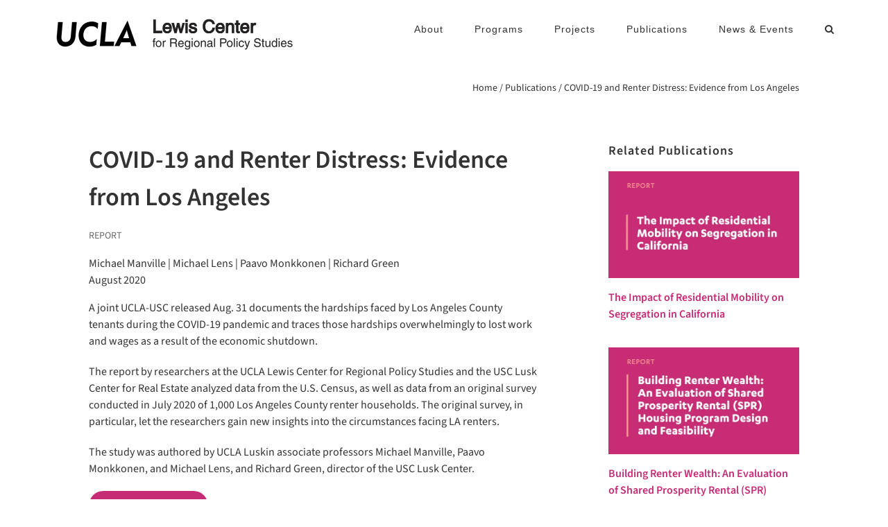

--- FILE ---
content_type: text/html; charset=UTF-8
request_url: https://escholarship.org/content/qt7sv4n7pr/qt7sv4n7pr.pdf?t=qfwd4u&v=lg
body_size: 2415
content:
<!DOCTYPE html>
<html lang="en">
<head>
    <meta charset="utf-8">
    <meta name="viewport" content="width=device-width, initial-scale=1">
    <title></title>
    <style>
        body {
            font-family: "Arial";
        }
    </style>
    <script type="text/javascript">
    window.awsWafCookieDomainList = [];
    window.gokuProps = {
"key":"AQIDAHjcYu/GjX+QlghicBgQ/7bFaQZ+m5FKCMDnO+vTbNg96AG5xh8QaCdpkjFtAqd6lyanAAAAfjB8BgkqhkiG9w0BBwagbzBtAgEAMGgGCSqGSIb3DQEHATAeBglghkgBZQMEAS4wEQQM9FLs/Ev9oRMb8gvcAgEQgDu43+ob4C0UbqvkeLNJ9xNn8lJ/jB8fOLp6ZVhnpbDUU3cS/J2cJf37gFS2GK7wxKI60bw2WIrK0FInuw==",
          "iv":"D549hAAz+AAAC78v",
          "context":"k5nwL3IX3dhjJVhBZth5jY5KQqFFTvT1vHuSGQoj3QYaJbyKCNDInXEMO7i4oQ2Bhigp3++3l2VeJnYV/2CLnLHxWGTRtHEs017ZUlCT1FEiOuO+z80zOCoXU9K2HHA7lwJoAdwlG0iPJ7f0Hah5JXb3bJFXgXU7Lr20mCzGFP71TP6zOKexEsdJink8Fc28SkskS3CtGLlo1vM88n/wVTfpEcntmOMx8IZqwmpcqfi7r73U/zVkYt24T+IVCya3TujzGsNSxNSYM9sx3AlUFXHWl+WM9uaYNR1DnpFFSa9dr3OiSMox8xMDm3cjkdBr2jawUxPobMMd0JtUAdkvNK3B2sDOPXrmyRX2hVDtb6+67/[base64]/i9ZlSbVUYtWUYaXDsztUk2Ov9Bc385n61A1JlWjp3mRU/cC8ySkevQQHRj0a6CwZJVr5D3uEeKzRtxZM3fa9cUSHBFkJ6JVARwx6RwFXo88ep57J90CAgk6D5Sdk9cg9vYp4KAasezDyykRrDmipBcbbp6tTYrJ8ETg04Un+j/Mc0ddw+46ioSmSiTNltQKNPPmCDTiOVxhwxOwHrqIPHXUOXqWf2DX2Q0iuPQIsc"
};
    </script>
    <script src="https://5ec2a1ad32dc.d0db0a30.us-east-2.token.awswaf.com/5ec2a1ad32dc/60ea1a4c1295/553dc510dcaf/challenge.js"></script>
</head>
<body>
    <div id="challenge-container"></div>
    <script type="text/javascript">
        AwsWafIntegration.saveReferrer();
        AwsWafIntegration.checkForceRefresh().then((forceRefresh) => {
            if (forceRefresh) {
                AwsWafIntegration.forceRefreshToken().then(() => {
                    window.location.reload(true);
                });
            } else {
                AwsWafIntegration.getToken().then(() => {
                    window.location.reload(true);
                });
            }
        });
    </script>
    <noscript>
        <h1>JavaScript is disabled</h1>
        In order to continue, we need to verify that you're not a robot.
        This requires JavaScript. Enable JavaScript and then reload the page.
    </noscript>
</body>
</html>

--- FILE ---
content_type: text/html; charset=UTF-8
request_url: https://escholarship.org/content/qt7sv4n7pr/qt7sv4n7pr.pdf?t=qfwd4u&v=lg
body_size: 2415
content:
<!DOCTYPE html>
<html lang="en">
<head>
    <meta charset="utf-8">
    <meta name="viewport" content="width=device-width, initial-scale=1">
    <title></title>
    <style>
        body {
            font-family: "Arial";
        }
    </style>
    <script type="text/javascript">
    window.awsWafCookieDomainList = [];
    window.gokuProps = {
"key":"AQIDAHjcYu/GjX+QlghicBgQ/7bFaQZ+m5FKCMDnO+vTbNg96AG5xh8QaCdpkjFtAqd6lyanAAAAfjB8BgkqhkiG9w0BBwagbzBtAgEAMGgGCSqGSIb3DQEHATAeBglghkgBZQMEAS4wEQQM9FLs/Ev9oRMb8gvcAgEQgDu43+ob4C0UbqvkeLNJ9xNn8lJ/jB8fOLp6ZVhnpbDUU3cS/J2cJf37gFS2GK7wxKI60bw2WIrK0FInuw==",
          "iv":"D549rgA5eAAACvz2",
          "context":"kj3G2tZcdp0ICLudtq3Vtg3TyYeetGoYaKkVkw4Zxf92N4+YE/9qfsYdFXJRrS042bZOBNhf5GuCg4vZsiKZNfuFsdqjSF78luhr4WfUaLuVe6nJywn3r0nSbujCCZ4NsLljMutm/f36cqBPNOx0AkTV/Gv5plnlpu/W6F/[base64]/7F/5i5yXMe7JBOaYphVY1Z+QDrzxyvjTHWQntAW6EpGbN30BZ0Rj8FPpoFnm8OzNRK1Ji3USYUKMWW7N/b4isZ9xbvq7BmEf+EBmdHO+9GIiGU6Rw35zKcF3pG6FLnAQqpi/jyPTP/YY2ZLeifPyKYi/ezjTTXvy8RgDBdVKcKKa1vaqF0axdfHOunup3CcrmmeqsTCDzNBx8yyqcjB5Zo1aGJsol/kPdgar3pc0Sgb9EG2sQ2uUBfrMK8lwPUg6aWJtJHuJV9Q+2X4onFI5Ph+Jzp3bfhmDcPzF9LTUgTMIwlhxrzu8A3NGDFT2fbUrI64ETh8SyBGSAJtZ/u3RcvvaJvipdcPshePv17GEuoIMqs8p1KoFAR3myS"
};
    </script>
    <script src="https://5ec2a1ad32dc.d0db0a30.us-east-2.token.awswaf.com/5ec2a1ad32dc/60ea1a4c1295/553dc510dcaf/challenge.js"></script>
</head>
<body>
    <div id="challenge-container"></div>
    <script type="text/javascript">
        AwsWafIntegration.saveReferrer();
        AwsWafIntegration.checkForceRefresh().then((forceRefresh) => {
            if (forceRefresh) {
                AwsWafIntegration.forceRefreshToken().then(() => {
                    window.location.reload(true);
                });
            } else {
                AwsWafIntegration.getToken().then(() => {
                    window.location.reload(true);
                });
            }
        });
    </script>
    <noscript>
        <h1>JavaScript is disabled</h1>
        In order to continue, we need to verify that you're not a robot.
        This requires JavaScript. Enable JavaScript and then reload the page.
    </noscript>
</body>
</html>

--- FILE ---
content_type: text/html; charset=UTF-8
request_url: https://escholarship.org/content/qt7sv4n7pr/qt7sv4n7pr.pdf?t=qfwd4u&v=lg
body_size: 2415
content:
<!DOCTYPE html>
<html lang="en">
<head>
    <meta charset="utf-8">
    <meta name="viewport" content="width=device-width, initial-scale=1">
    <title></title>
    <style>
        body {
            font-family: "Arial";
        }
    </style>
    <script type="text/javascript">
    window.awsWafCookieDomainList = [];
    window.gokuProps = {
"key":"AQIDAHjcYu/GjX+QlghicBgQ/7bFaQZ+m5FKCMDnO+vTbNg96AG5xh8QaCdpkjFtAqd6lyanAAAAfjB8BgkqhkiG9w0BBwagbzBtAgEAMGgGCSqGSIb3DQEHATAeBglghkgBZQMEAS4wEQQM9FLs/Ev9oRMb8gvcAgEQgDu43+ob4C0UbqvkeLNJ9xNn8lJ/jB8fOLp6ZVhnpbDUU3cS/J2cJf37gFS2GK7wxKI60bw2WIrK0FInuw==",
          "iv":"D549qAA4cwAACwz8",
          "context":"Te056pMROQ45bAEYlDa4JrD++qZVOqFR6doIMrcYcDyQCQlNO488K5QfcmMXMAB9gc4H7g/W6YJUiutvoyX5rb+Qr5QEqcdwbYYCc2P1wRwrP5CwQuvNUZiFXcenGzF5JwJQiH/LS4EpAxjoodnS0fsPEn2XVxNEyPJ//e0nVe7BwdV3SYhg+08c9thyFDbrKENm3V8TRaFPKg4SKHOKlZrHrHtBgstgNV1Vnsc3pMftYGLDdj4u8nXWhzTQxydVjB5y7/15WjqJrl0InbUIxv3atgM3T/5y4Cqwfaq/uR8bRsm5sHr4EWeXiLAKzBl8ru6KrKlEsaQNDrRItfSuwrMzss+Mn9jE/oF5TDNGIbaAF3RFBKgjgVJ3YVrItMPlBDGnBiIa/qiWNk9R1zdxMG/pSiwsLMd00puWwNl58NdfK5ZVPIXZrA6SwV+BswpVXgnwLxNW4w5t0AG7UHGr50QGAZc18rglewhci/h8yF+g6J55Mdq0w/qwpT+EIkZ4/FjR8SfOX1WDjMPjonVrMMNz2Z45TeYLg3DEVEHWfPuoo/8blbZPkpqkCcNH5AzvLbGYXHp9MqHTqiZyPoO1WO6vMWMIYJpTlDv9lbaxtnkcZJuou06QuO5BNql1qmG09w/e02hA4QwJzspeesdMa4RageE41ziUO8aO8RFEFZh1zHEE+6//Gz0PbhUVVALcKOeUdEJHx8pS85DzhFTgsgEa02HNfG9W1m4+3EbUC0gbrCaNiy2VB2j511YVVmcOF8zs4vgovkrdG4uosJd64tz7SUcG6XbR"
};
    </script>
    <script src="https://5ec2a1ad32dc.d0db0a30.us-east-2.token.awswaf.com/5ec2a1ad32dc/60ea1a4c1295/553dc510dcaf/challenge.js"></script>
</head>
<body>
    <div id="challenge-container"></div>
    <script type="text/javascript">
        AwsWafIntegration.saveReferrer();
        AwsWafIntegration.checkForceRefresh().then((forceRefresh) => {
            if (forceRefresh) {
                AwsWafIntegration.forceRefreshToken().then(() => {
                    window.location.reload(true);
                });
            } else {
                AwsWafIntegration.getToken().then(() => {
                    window.location.reload(true);
                });
            }
        });
    </script>
    <noscript>
        <h1>JavaScript is disabled</h1>
        In order to continue, we need to verify that you're not a robot.
        This requires JavaScript. Enable JavaScript and then reload the page.
    </noscript>
</body>
</html>

--- FILE ---
content_type: text/html; charset=UTF-8
request_url: https://escholarship.org/content/qt7sv4n7pr/qt7sv4n7pr.pdf?t=qfwd4u&v=lg
body_size: 2415
content:
<!DOCTYPE html>
<html lang="en">
<head>
    <meta charset="utf-8">
    <meta name="viewport" content="width=device-width, initial-scale=1">
    <title></title>
    <style>
        body {
            font-family: "Arial";
        }
    </style>
    <script type="text/javascript">
    window.awsWafCookieDomainList = [];
    window.gokuProps = {
"key":"AQIDAHjcYu/GjX+QlghicBgQ/7bFaQZ+m5FKCMDnO+vTbNg96AG5xh8QaCdpkjFtAqd6lyanAAAAfjB8BgkqhkiG9w0BBwagbzBtAgEAMGgGCSqGSIb3DQEHATAeBglghkgBZQMEAS4wEQQM9FLs/Ev9oRMb8gvcAgEQgDu43+ob4C0UbqvkeLNJ9xNn8lJ/jB8fOLp6ZVhnpbDUU3cS/J2cJf37gFS2GK7wxKI60bw2WIrK0FInuw==",
          "iv":"D549lgA4SQAAC+5R",
          "context":"7HUNgLl/wXonlwGNhHWNGm1XysFgh1j+7PKEKNK8cNTf5IMFg9ijl9XZHYCLpIyQ3+AnZu8LuzRYdCoQNta0GaKBBeQBSE5LSs1rdYOilcB8M/KTE/mhp2M2BKon/7Ggi8MCFLDG+11aZIQtLyOTsc/ma9DddVyRm4qK34U8T+gCEfVdbO6HYEpckQ4PQzeW4le2i50cNG84Y2C8HxLBktAKQmeDjnuNrOEJXRc3UuNsaXwgOU7xHJV32BWG+I6SmPBEDzUnF9AVQ+8VLksRDFFS5KTHEvyk2XGFNshMnDYfqbn/NI0u2ksWEwwbQadd+Sgs7b/x2V9ri20FECbPofR/08MTwJrpJtLvDDn2X/QwcMpHY51jMp1cI7qpmcKFYzl8nDa6oS0fnhfkG2d6zGQ4KDxVUBbgSjDPM2C5mcCbFSp/6ZZ6ptaqyr1ButQyjd890FM7lHomuKHezH0BOZA25fKx+lcMkHX2tAfRa2Q9FVzY9BioPLD9FokMwzcyinTk0ohxfpLm5YZWbp+79LssnzJ0yZndh9eMUpyDiuW2gdW+PfAVrisQoXyrAoQWXn/AhQ5cyAKqn/Wy70+SOD6zS62fpEHkS1LIN5jq0Yxy3NAB+hoWy8z8ftgpjkAS8ZQB50onQqATexsptotjBcZUhdyYJKjAmeh/J+1p2JqClR2GsmV2MT7Cl8xFjKjOAavgVj37gMtdWUUqx33hepOWcy2LXLg0Y2IpbFb0+lG1t5P04V3uECcjmUagcUArK5SuSX5nUEReOrdTNfPrDMucXirL1aBh"
};
    </script>
    <script src="https://5ec2a1ad32dc.d0db0a30.us-east-2.token.awswaf.com/5ec2a1ad32dc/60ea1a4c1295/553dc510dcaf/challenge.js"></script>
</head>
<body>
    <div id="challenge-container"></div>
    <script type="text/javascript">
        AwsWafIntegration.saveReferrer();
        AwsWafIntegration.checkForceRefresh().then((forceRefresh) => {
            if (forceRefresh) {
                AwsWafIntegration.forceRefreshToken().then(() => {
                    window.location.reload(true);
                });
            } else {
                AwsWafIntegration.getToken().then(() => {
                    window.location.reload(true);
                });
            }
        });
    </script>
    <noscript>
        <h1>JavaScript is disabled</h1>
        In order to continue, we need to verify that you're not a robot.
        This requires JavaScript. Enable JavaScript and then reload the page.
    </noscript>
</body>
</html>